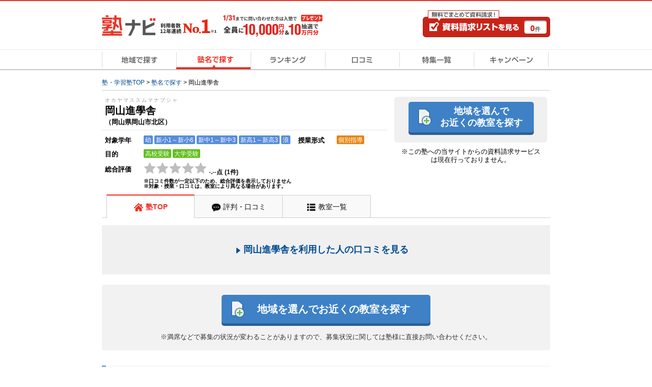

--- FILE ---
content_type: text/html; charset=UTF-8
request_url: https://www.jyukunavi.jp/brand/3991.html
body_size: 13173
content:
<!DOCTYPE html PUBLIC "-//W3C//DTD XHTML 1.0 Transitional//EN" "https://www.w3.org/TR/xhtml1/DTD/xhtml1-transitional.dtd">
<html xmlns="http://www.w3.org/1999/xhtml" xml:lang="ja" lang="ja">
<head>
<link rel="canonical" href="https://www.jyukunavi.jp/brand/3991.html" />
<meta http-equiv="Content-Type" content="text/html; charset=utf-8" />
<meta http-equiv="X-UA-Compatible" content="IE=edge">
<meta http-equiv="Content-Style-Type" content="text/css" />
<meta http-equiv="Content-Script-Type" content="text/javascript" />
<meta name="description" content="岡山進學舎の口コミ(評判)、料金(授業料・月謝)、キャンペーン情報などを掲載中！お近くの教室検索もできます。公式サイトでは手に入らない情報が満載！" />
<meta name="keywords" content="岡山進學舎、口コミ(評判)、合格実績、料金、授業料、費用、コース、キャンペーン情報" />
<meta name="classification" content="塾,学習塾,予備校" />

<meta name="robots" content="noarchive">

<!-- Global site tag (gtag.js) - Google Analytics -->
<script async src="https://www.googletagmanager.com/gtag/js?id=G-E2PVNCXS4Y"></script>
<script>
  window.dataLayer = window.dataLayer || [];
  function gtag(){dataLayer.push(arguments);}
  gtag('js', new Date());

  gtag('config', 'G-E2PVNCXS4Y');    gtag('config', 'AW-1005820507');
</script>

<script type="text/javascript">
window.onerror = null;
window.onerror = function(message, url, lineNum) {
  var cache = [];
  var errorMessageJson = JSON.stringify({
    'url' : url,
    'line' : lineNum,
    'message' : message,
    'userAgent' : window.navigator.userAgent,
    'locationHref' : window.location.href
  }, function(key, value) {
    if (typeof value === 'object' && value !== null) {
      if (cache.indexOf(value) !== -1) {
        try {
          return JSON.parse(JSON.stringfy(value));
        } catch (error) {
          return;
        }
      }
      cache.push(value);
    }
    return value;
  });
  cache = null;

  // GA4の文字数制限を考慮し、100文字送信
  gtag('event', 'exception', {
    'errorLineUrl': (lineNum + ',' + url).substr(0, 100),
    'errorMassage1': message.substr(0,100), //エラーメッセージの1-100文字
    'errorMassage2': message.substr(100,100) //エラーメッセージの101-200文字
  });
};
</script>

<script type="text/javascript" src="/js2/app/common/jquery.ga4_page_speed_measurement.min.js?1768441320" charset="UTF-8" async="async"  custom-element="0"></script>	<script type="text/javascript">
		var yObj = {};
									yObj['special_course'] = '';
							window.yjDataLayerJyukunavi = yObj;
	</script>
<!-- Google Tag Manager -->

<script>(function(w,d,s,l,i){w[l]=w[l]||[];w[l].push({'gtm.start':
new Date().getTime(),event:'gtm.js'});var f=d.getElementsByTagName(s)[0],
j=d.createElement(s),dl=l!='dataLayer'?'&l='+l:'';j.async=true;j.src=
'https://www.googletagmanager.com/gtm.js?id='+i+dl;f.parentNode.insertBefore(j,f);
})(window,document,'script','dataLayer','GTM-5Z8TTHHW');</script>

<!-- End Google Tag Manager --><!-- Start VWO Async Smartcode -->

<link rel="preconnect" href="https://dev.visualwebsiteoptimizer.com" />
<script type='text/javascript' id='vwoCode'>
window._vwo_code || (function() {
var account_id=500006,
version=2.1,
settings_tolerance=2000,
hide_element='body',
hide_element_style = 'opacity:0 !important;filter:alpha(opacity=0) !important;background:none !important;transition:none !important;',
/* DO NOT EDIT BELOW THIS LINE */
f=false,w=window,d=document,v=d.querySelector('#vwoCode'),cK='_vwo_'+account_id+'_settings',cc={};try{var c=JSON.parse(localStorage.getItem('_vwo_'+account_id+'_config'));cc=c&&typeof c==='object'?c:{}}catch(e){}var stT=cc.stT==='session'?w.sessionStorage:w.localStorage;code={nonce:v&&v.nonce,use_existing_jquery:function(){return typeof use_existing_jquery!=='undefined'?use_existing_jquery:undefined},library_tolerance:function(){return typeof library_tolerance!=='undefined'?library_tolerance:undefined},settings_tolerance:function(){return cc.sT||settings_tolerance},hide_element_style:function(){return'{'+(cc.hES||hide_element_style)+'}'},hide_element:function(){if(performance.getEntriesByName('first-contentful-paint')[0]){return''}return typeof cc.hE==='string'?cc.hE:hide_element},getVersion:function(){return version},finish:function(e){if(!f){f=true;var t=d.getElementById('_vis_opt_path_hides');if(t)t.parentNode.removeChild(t);if(e)(new Image).src='https://dev.visualwebsiteoptimizer.com/ee.gif?a='+account_id+e}},finished:function(){return f},addScript:function(e){var t=d.createElement('script');t.type='text/javascript';if(e.src){t.src=e.src}else{t.text=e.text}v&&t.setAttribute('nonce',v.nonce);d.getElementsByTagName('head')[0].appendChild(t)},load:function(e,t){var n=this.getSettings(),i=d.createElement('script'),r=this;t=t||{};if(n){i.textContent=n;d.getElementsByTagName('head')[0].appendChild(i);if(!w.VWO||VWO.caE){stT.removeItem(cK);r.load(e)}}else{var o=new XMLHttpRequest;o.open('GET',e,true);o.withCredentials=!t.dSC;o.responseType=t.responseType||'text';o.onload=function(){if(t.onloadCb){return t.onloadCb(o,e)}if(o.status===200||o.status===304){_vwo_code.addScript({text:o.responseText})}else{_vwo_code.finish('&e=loading_failure:'+e)}};o.onerror=function(){if(t.onerrorCb){return t.onerrorCb(e)}_vwo_code.finish('&e=loading_failure:'+e)};o.send()}},getSettings:function(){try{var e=stT.getItem(cK);if(!e){return}e=JSON.parse(e);if(Date.now()>e.e){stT.removeItem(cK);return}return e.s}catch(e){return}},init:function(){if(d.URL.indexOf('__vwo_disable__')>-1)return;var e=this.settings_tolerance();w._vwo_settings_timer=setTimeout(function(){_vwo_code.finish();stT.removeItem(cK)},e);var t;if(this.hide_element()!=='body'){t=d.createElement('style');var n=this.hide_element(),i=n?n+this.hide_element_style():'',r=d.getElementsByTagName('head')[0];t.setAttribute('id','_vis_opt_path_hides');v&&t.setAttribute('nonce',v.nonce);t.setAttribute('type','text/css');if(t.styleSheet)t.styleSheet.cssText=i;else t.appendChild(d.createTextNode(i));r.appendChild(t)}else{t=d.getElementsByTagName('head')[0];var i=d.createElement('div');i.style.cssText='z-index: 2147483647 !important;position: fixed !important;left: 0 !important;top: 0 !important;width: 100% !important;height: 100% !important;background: white !important;display: block !important;';i.setAttribute('id','_vis_opt_path_hides');i.classList.add('_vis_hide_layer');t.parentNode.insertBefore(i,t.nextSibling)}var o=window._vis_opt_url||d.URL,s='https://dev.visualwebsiteoptimizer.com/j.php?a='+account_id+'&u='+encodeURIComponent(o)+'&vn='+version;if(w.location.search.indexOf('_vwo_xhr')!==-1){this.addScript({src:s})}else{this.load(s+'&x=true')}}};w._vwo_code=code;code.init();})();
</script>

<!-- End VWO Async Smartcode -->
<title>【岡山進學舎】の口コミ・料金をチェック - 塾ナビ</title>
<link rel="alternate" media="only screen and (max-width: 640px)" href="https://www.jyukunavi.jp/iphone/brand/3991.html"/><link rel="shortcut icon" type="image/vnd.microsoft.icon" href="/favicon.ico" />
<link rel="icon" href="/favicon.ico" type="image/vnd.microsoft.icon" />

<link rel="stylesheet" type="text/css" href="/css2/common.css?1768441315"/>
<link rel="stylesheet" type="text/css" href="/css2/com_detail.css?1768441315"/><link rel="stylesheet" type="text/css" href="/css2/brand_detail.css?1768441315"/><link rel="stylesheet" type="text/css" href="/css2/lightbox.min.css?1768441315"/><style type="text/css">@charset "utf-8";

/* --------------------------------
	キャンペーンモーダル
-------------------------------- */

/* モーダル外側の黒い背景 */
.campaignModal-bg {
    display: none;
    position: fixed;
    z-index: 1800000000;
    height: 100%;
    width: 100%;
    left: 0;
    top: 0;
    background: #000;
    opacity: 0.8;
}
.campaignModal-inner {
	display: none;
    position: fixed;
    z-index: 1800000001;
	left: 50%;
	top: 50%;
	transform: translate(-50%,-50%);
}

/* モーダルコンテンツ */
.campaignModal-cont {
	position: relative;
	padding: 10px;
	border-radius: 8px;
	background-color: #fff;
}
.campaignModal-cont-btClose {
	position: absolute;
	top: -12px;
	right: -12px;
	z-index: 1800000002;
}
.campaignModal-cont-inner {
	width: 768px;
	overflow: auto;
    height: 70vh;
}
/* KV */
.campaignModal-cont-kvTop {
	margin-bottom: 10px;
}
.campaignModal-cont-kvTop-img {
	margin-bottom: 5px;
}
.campaignModal-cont-kvTop-link {
	padding: 0 10px;
	color: #666;
	font-size: 10px;
}

/* 見出し */
.campaignModal-cont-flow-headline {
	padding: 0 0 5px 3px;
	margin-bottom: 15px;
	border-bottom: 2px solid #ddd;
	font-size: 16px;
	font-weight: bold;
}
 
/* キャンペーンご応募の流れ */
.campaignModal-cont-flow {
	margin: 0 10px 10px;
}
.campaignModal-cont-flow-inner {
	margin: 0 auto;
	width: 660px;
}
.campaignModal-cont-flow-title{
	font-size: 14px;
	font-weight: bold;
	margin-bottom: 10px;
}
.campaignModal-cont-flow-img {
	text-align: center;
	margin-bottom: 20px;
}
.campaignModal-cont-flow-notice-txt {
	margin-bottom: 5px;
	font-size: 13px;
	line-height: 1.4;
}
.campaignModal-cont-flow-notice-txt span {
	color: #f1231c;
	font-weight: bold;
}
.campaignModal-cont-flow-notice-subtxt {
	color: #666;
	font-size: 10px;
}

/* キャンペーン応募ボタン */
.campaignModal-cont-bt {
	text-align: center;
}
.campaignModal-cont-bt a:hover {
	opacity: 0.8;
}</style>
<script type="text/javascript" src="/js2/lib/jquery-1.10.2.min.js?1768441320" charset="UTF-8"   custom-element="0"></script>
<script type="text/javascript" src="/js2/lib/jquery.cookie.js?1768441320" charset="UTF-8"   custom-element="0"></script>
<script type="text/javascript" src="/js2/lib/jquery.bxslider.min.js?1768441320" charset="UTF-8"   custom-element="0"></script>
<script type="text/javascript" src="/js2/lib/native.rollover.js?1768441320" charset="UTF-8" async="async"  custom-element="0"></script>
<script type="text/javascript" src="/js2/app/common/jquery.smooth_scroll.min.js?1768441320" charset="UTF-8" async="async"  custom-element="0"></script>
<script type="text/javascript" src="/js2/lib/jquery.swfobject.1-1-1.min.js?1768441320" charset="UTF-8" async="async"  custom-element="0"></script>
<script type="text/javascript" src="/js2/app/common/jquery.modal_window.min.js?1768441320" charset="UTF-8" async="async"  custom-element="0"></script>
<script type="text/javascript" src="/js2/app/common/jquery.bxslider_setting.min.js?1768441320" charset="UTF-8"   custom-element="0"></script>
<script type="text/javascript" src="/js2/app/common/jquery.change_swf.min.js?1768441320" charset="UTF-8" async="async"  custom-element="0"></script>
<script type="text/javascript" src="/js2/app/common/jquery.event_tracking_manager.min.js?1768441320" charset="UTF-8"   custom-element="0"></script>
<script type="text/javascript" src="/js2/app/common/jquery.ecommerce.min.js?1768441320" charset="UTF-8" async="async"  custom-element="0"></script>
<script type="text/javascript" src="/js2/app/common/jquery.cart_manager.min.js?1768441320" charset="UTF-8" async="async"  custom-element="0"></script>
<script type="text/javascript" src="/js2/app/common/jquery.top_scroll_display.min.js?1768441320" charset="UTF-8" async="async"  custom-element="0"></script>
<script type="text/javascript" src="/js2/app/common/jquery.cookie_alert.min.js?1768441320" charset="UTF-8" async="async"  custom-element="0"></script>

<script type="text/javascript" src="/js2/app/brand/jquery.detail_scroll_header.min.js?1768441320" charset="UTF-8" async="async"  custom-element="0"></script><input type="hidden" class="wt_recommend-cv" name="cart_kousha" value=""/>
<input type="hidden" class="wt_recommend-cv" name="cart_tutor" value=""/>
<input type="hidden" class="wt_recommend-cv" name="history_kousha" value=""/>
<input type="hidden" class="wt_recommend-cv" name="cv_kousha" value=""/>
<input type="hidden" class="wt_recommend-cv" name="inquiry_grade" value=""/>
<input type="hidden" class="wt_recommend-cv" name="inquiry_s_place_cd" value=""/>
<input type="hidden" class="wt_recommend-cv" name="search_grade" value=""/>
<input type="hidden" class="wt_recommend-cv" name="search_grade_categoty" value=""/>
<input type="hidden" class="wt_recommend-cv" name="search_station" value=""/>
<input type="hidden" class="wt_recommend-cv" name="search_postal" value=""/>
<input type="hidden" class="wt_recommend-cv" name="latest_cart_or_history_kousha" value=""/>
<input type="hidden" class="wt_recommend-cv" name="match_reco_jyuken" value=""/>
<input type="hidden" class="wt_recommend-sc" name="search_grade_sort" value="kousha__request_num"/>

<!-- Criteo Loader File -->
<script type="text/javascript" src="//dynamic.criteo.com/js/ld/ld.js?a=9410" async="true"></script>
<!-- END Criteo Loader File --><!-- Event snippet for dynamic remarketing page -->
<script type="text/javascript">
var id='1005820507';
var pid=[];
var plocid=['3991'];
var totalValue='';
var specialCourse='';
if ('0' == true){
  specialCourse='kodomo_eigo'
}


  gtag('event', 'page_view', {'send_to': 'AW-'+id,
    'edu_pid': pid,
    'edu_plocid': plocid,
    'edu_pagetype': 'brand',
    'edu_totalvalue': totalValue,
    'special_course': specialCourse
  });

</script>

<script type="text/javascript" src="/js2/lib/jquery.syg_imageradio.1.1.js?1768441320" charset="UTF-8"   custom-element="0"></script><script type="text/javascript" src="/js2/app/common/jquery.check_image.min.js?1768441320" charset="UTF-8"   custom-element="0"></script><script type="text/javascript" src="/js2/app/common/jquery.accordion.min.js?1768441320" charset="UTF-8"   custom-element="0"></script><script type="text/javascript" src="/js2/app/brand/jquery.common.js?1768441320" charset="UTF-8"   custom-element="0"></script><script type="text/javascript" src="/js2/app/brand/jquery.n0-aco-close.js?1768441320" charset="UTF-8"   custom-element="0"></script><script type="text/javascript" src="/js2/app/campaign/jquery.campaign_modal.min.js?1768441320" charset="UTF-8"   custom-element="0"></script><script type="text/javascript" src="/js2/app/common/jquery.official_annotation.min.js?1768441320" charset="UTF-8"  defer="defer" custom-element="0"></script>
<!-- page_map -->

</head>
<body>
	<!-- Google Tag Manager (noscript) -->
<noscript><iframe src="https://www.googletagmanager.com/ns.html?id=GTM-5Z8TTHHW"
height="0" width="0" style="display:none;visibility:hidden"></iframe></noscript>
<!-- End Google Tag Manager (noscript) -->

	<!-- container -->
	<div class="container">

	 
 <!-- head-scr -->
	<div class="followedHeader js-scroll-header" style="display: none;">
		<div class="followedHeader-inner">
							<div class="navigationTab">
				<a href="javascript:void(0)" class="navigationTab-item navigationTab-item__top current">塾TOP</a>
		
			
				<a class="js-event-tracking navigationTab-item navigationTab-item__review" track_cd="followed_header_menu_hyouban" href="/hyouban/blist/3991.html">評判・口コミ</a>
		
				
							<a class="js-event-tracking navigationTab-item navigationTab-item__list" track_cd="followed_header_menu_list" href="/brand/3991/list/">教室一覧</a>
				</div>
					</div>
	</div>
<!-- /head-scr -->
 
 

	<div class="mod-headBasic" id="pagetop">
		<div class="mod-headBasic-top mod-headBasic-top__noH1">
			<div class="mod-headBasic-top-left">
				<a class="js-event-tracking mod-headBasic-top-left-logo" track_cd="header_logo" href="/">
					<div class="mod-headBasic-top-left-logo-img">
						<p><img src="/img2/common/logo/logo.png?1768441316" alt="塾ナビ" width="105" height="40"/></p>
					</div>
					<div class="mod-headBasic-top-left-logo-no1">
						<img src="/img2/common/head_no1_onlyusers.png?1768441316" alt="利用者数12年連続No.1" width="110" height="28"/>
					</div>
				</a>
				
					<script type="application/ld+json">
						{
							"@context": "http://schema.org/",
							"@type": "Organization",
							"url": "https://www.jyukunavi.jp",
							"logo": "https://www.jyukunavi.jp/img2/common/logo/logo.png"
						}
					</script>
				
				<div class="mod-headBasic-top-left-campaign">
					<a href="javascript:void(0);" class="js-campaign-modal-button js-event-tracking" track_cd="campaign_banner" track_label="headerbanner">
						<img src="/img2/campaign_update/header_bn_campaign_10000_0131.png?1768441315" alt="キャンペーン" width="207" height="56"/>
					</a>
				</div>
			</div>
			<div class="mod-headBasic-top-right mod-headBasic-top-right__noH1">
				<a class="mod-headBasic-top-right-cvBtn js-event-tracking" href="/cart/cart.php" track_cd="header_cart" rel="nofollow">
					<span class="mod-headBasic-top-right-cvBtn-count"><span class="js-cart-manager-count">0</span>件</span>
				</a>
			</div>
		</div>
		<div class="mod-head-gmenu">
			<ul>
				<li id="g-home"><a class="js-event-tracking" track_cd="globalmenu" track_label="top" href="/"><span>地域で探す</span></a></li>
				<li id="g-brand-on"><a class="js-event-tracking" track_cd="globalmenu" track_label="brand" href="/brand/"><span>塾名で探す</span></a></li>
				<li id="g-ranking"><a class="js-event-tracking" track_cd="globalmenu" track_label="ranking" href="/rank/"><span>ランキング</span></a></li>
				<li id="g-review"><a class="js-event-tracking" track_cd="globalmenu" track_label="review" href="/hyouban/"><span>口コミ</span></a></li>
				<li id="g-special"><a class="js-event-tracking" track_cd="globalmenu" track_label="special" href="/special/"><span>特集一覧</span></a></li>
				<li id="g-campaign"><a class="js-event-tracking" track_cd="globalmenu" track_label="campaign" href="/campaign/"><span>キャンペーン</span></a></li>
			</ul>
		</div>
		<div class="mod-head-txt">
															<!-- pankuzu -->
<div class="mod-pankuzu">
			
			
			
		<ul><li class="first"><a href="https://www.jyukunavi.jp/" title="塾・学習塾TOP"><span>塾・学習塾TOP</span></a>&nbsp;>&nbsp;</li><li><a href="/brand/" title="塾名で探す"><span>塾名で探す</span></a>&nbsp;>&nbsp;</li><li class="last"><span>岡山進學舎</span></li></ul>
	<script type="application/ld+json">{"@context":"http://schema.org","@type":"BreadcrumbList","itemListElement":[{"@type":"ListItem","position":1,"item":{"@id":"https://www.jyukunavi.jp/","name":"塾・学習塾TOP"}},{"@type":"ListItem","position":2,"item":{"@id":"/brand/","name":"塾名で探す"}},{"@type":"ListItem","position":3,"item":{"@id":"/brand/3991.html","name":"岡山進學舎"}}]}</script>
</div>
<!-- pankuzu -->

									</div>
	</div>

 <!-- alart-box-cookie -->
<div class="js-cookie-alert-header"> </div>
<!-- /alart-box-cookie -->
 
	
		<!-- contents -->
		<div class="contents col-1">
		












	

<!-- main -->
<div class="main">
	<div class="main-inner-middle" id="sp-anchor-link" name="sp-anchor-link">
		<div class="main-bd-info">
			<div>
					
	
<div class="main-inner-l">
	<!-- ランキングアイコン -->
		<!--/ランキングアイコン -->

	<!-- ブランド、教室名 -->
	<div class="bd-title-groupe">
				<div class="bd-title-groupe-name ">
			<span class="ruby">オカヤマススムマナブシャ　</span>

										<h1 class="bd-title-groupe-name-text">
					    岡山進學舎　

				</h1>
						
										<p class="bd-title-groupe-name-area">（岡山県岡山市北区）</p>
					</div>
			</div>
	<!-- /ブランド、教室名 -->

	<div class="bd-informations">
		<div class="bd-informations-in">
			<dl class="bd-informations-grade">
				<dt class="bd-information-tit"><span>対象学年</span></dt>
				<dd class="li-spec">
					<ul class="mod-spec">
																					<li class="mod-spec-icon mod-spec-icon__grade">幼</li>
															<li class="mod-spec-icon mod-spec-icon__grade">新小1～新小6</li>
															<li class="mod-spec-icon mod-spec-icon__grade">新中1～新中3</li>
															<li class="mod-spec-icon mod-spec-icon__grade">新高1～新高3</li>
															<li class="mod-spec-icon mod-spec-icon__grade">浪</li>
																		</ul>
									</dd>
			</dl>
						<dl class="bd-informations-spec">
				<dt class="bd-information-tit"><span>授業形式</span></dt>
				<dd class="li-spec">
					<ul class="mod-spec">
																					<li class="mod-spec-icon mod-spec-icon__classType">個別指導</li>
																		</ul>
				</dd>
							</dl>
					</div>
		<dl>
			<dt class="bd-information-tit"><span>目的</span></dt>
			<dd class="li-spec">
				<ul class="mod-spec">
																		<li class="mod-spec-icon mod-spec-icon__specialClass">高校受験</li>
													<li class="mod-spec-icon mod-spec-icon__specialClass">大学受験</li>
															</ul>
			</dd>
		</dl>
										
						<dl>
			<dt class="bd-information-tit"><span>総合評価</span></dt>
			<dd class="bd-information-txt">
				<div class="mod-star mod-star__24"><span class="mod-star-img mod-star-img__off" title="0"></span><span class="mod-star-img mod-star-img__off" title="0"></span><span class="mod-star-img mod-star-img__off" title="0"></span><span class="mod-star-img mod-star-img__off" title="0"></span><span class="mod-star-img mod-star-img__off" title="0"></span></div>
								<span class="bd-information-detailscore review-list-open js-review-detail-toggle js-event-tracking" >
				-.--点</span>
												<span class="bd-information-detailscore review-list-close js-review-detail-toggle" style="display:none;">
				-.--点</span>
													<span class="bd-information-reviews">(<span>1</span>件)</span>
							</dd>
		</dl>
	</div>
			<p class="bd-info-attention-text">※口コミ件数が一定以下のため、総合評価を表示しておりません</p>
				<p class="bd-info-attention-text">※対象・授業・口コミは、教室により異なる場合があります。</p>
	
		</div>
				<!-- CVボタン -->
									<div class="main-inner-r">
						<!-- CVボタン -->
<div class="main-inner-cv main-inner-cv__brand">
			<div class="cvBtnBox">
			<a class="js-event-tracking cvBtnBlue" track_cd="cvbutton_click" track_label="koushalist_001" href="/brand/3991/list/#main-inner-top-name">地域を選んで<br>お近くの教室を探す</a>
		</div>
			</div>
	<p class="main-inner-r-annotation">
		※この塾への当サイトからの資料請求サービスは現在行っておりません。
	</p>
<!-- /CVボタン -->
					</div>
								<!-- /CVボタン -->
			</div>
		</div>
		
								<div class="bd-tab-waku">

			<div class="navigationTab">
				<a href="javascript:void(0)" class="navigationTab-item navigationTab-item__top current">塾TOP</a>
		
			
				<a class="js-event-tracking navigationTab-item navigationTab-item__review" track_cd="menu_hyouban" href="/hyouban/blist/3991.html">評判・口コミ</a>
		
				
							<a class="js-event-tracking navigationTab-item navigationTab-item__list" track_cd="menu_list" href="/brand/3991/list/">教室一覧</a>
				</div>

			<!--塾TOP-->
			<div class="bd-tab-cont">

														<!--画像が1枚でもあるなら-->
										<!--/画像が1枚でもあるなら-->
											<div class="top-reviewLink">
							<a href="/hyouban/blist/3991.html"><span>岡山進學舎を利用した人の口コミを見る</span></a>
						</div>
																							<!-- /塾PR -->

				<!-- 季節講習情報（TOP） -->
								<!-- /季節講習情報（TOP） -->

				<!-- キャンペーン（TOP） -->
								<!-- /キャンペーン（TOP） -->

				<!-- 塾情報 -->
								<!-- /塾情報 -->

				<!-- 教室を選ぶ -->
															<div class="bd-noprice bd-noprice__brand">
							<div class="detail-noprice-inner">
								<div class="detail-noprice-R">
									<div class="detail-sch-select-bt">
										<!-- 無料ブランド -->
										<div class="cvBtnBox">
											<a class="js-event-tracking cvBtnBlue" track_cd="cvbutton_click" track_label="koushalist_002" href="/brand/3991/list/#main-inner-top-name">地域を選んでお近くの教室を探す</a>
										</div>
										<!-- /無料ブランド -->
										<p class="mod-bt-n0__caution">※満席などで募集の状況が変わることがありますので、募集状況に関しては塾様に直接お問い合わせください。</p>
									</div>
								</div>
							</div>
						</div>
													<!-- /教室を選ぶ -->

				<!-- 評判・口コミ -->
									<div class="top-review">
						<h2 class="heading">岡山進學舎の評判・口コミ</h2>
						<div class="top-rev">
							<p class="hyoubanPolicy-link"><a href="/hyouban/policy/">塾ナビの口コミについて</a></p>
									
		
        <div class="mod-reviewListBasic">
        <!-- レビュータイトル -->
    <div class="mod-reviewListBasic-title">
                            <h3 class="mod-reviewListBasic-title-text">
                    <a href="/detail/13495.html">岡山進學舎弓之町教室</a>
の評判・口コミ
            </h3>
            </div>
    <!-- /レビュータイトル -->
    <div class="mod-reviewListBasic-inner">
                            <div class="mod-reviewListBasic-old">
                <p class="mod-reviewListBasic-old-txt">この口コミは投稿から5年以上経過している情報のため、現在の塾の状況とは異なる可能性が有ります。</p>
            </div>
                <div class="mod-reviewListBasic-info">
            <div class="mod-reviewListBasic-info-contributorInfo">
                <div class="mod-reviewListBasic-info-contributorInfo-icon">
                                                                <img src="/img2/common/review_parent_ic.png" width="38" height="54" alt="保護者アイコン">
                                    </div>
                <div class="mod-reviewListBasic-info-contributorInfo-detail">
                                                                    <p class="mod-reviewListBasic-info-contributorInfo-detail-text">投稿者：<span class="mod-reviewListBasic-info-contributorInfo-detail-text-indention">保護者</span></p>
                                        <p class="mod-reviewListBasic-info-contributorInfo-detail-text">投稿時期：<span class="mod-reviewListBasic-info-contributorInfo-detail-text-indention">2019年</span></p>
                </div>
            </div>
            <div class="mod-reviewListBasic-evaluation">
                <div class="mod-reviewListBasic-evaluation-inner">
                    <!-- 総合評価 -->
                    <dl class="mod-reviewListBasic-evaluation-score">
                        <dt class="mod-reviewListBasic-evaluation-score-ph-star">
                            <div class="mod-star mod-star__24"><span class="mod-star-img mod-star-img__on" title="1"></span><span class="mod-star-img mod-star-img__on" title="1"></span><span class="mod-star-img mod-star-img__on" title="1"></span><span class="mod-star-img mod-star-img__off" title="0"></span><span class="mod-star-img mod-star-img__off" title="0"></span></div>
                        </dt>
                        <dd class="mod-reviewListBasic-evaluation-score-tx-point">2.75点</dd>
                    </dl>
                    <!-- /総合評価 -->
                    <!-- ラベル -->
                    <p class="mod-reviewListBasic-evaluation-label">
                                                                                <span>小学生～中学生</span>
                                                                                                        <span>大学受験対策</span>
                                            </p>
                    <!-- /ラベル -->
                </div>
                <!-- 口コミ評価点-->
                <div class="mod-reviewListBasic-evaluation-point">
                                            料金:<span>3.0</span>｜                                            講師:<span>2.0</span>｜                                            カリキュラム・教材:<span>3.0</span>｜                                            塾の周りの環境:<span>3.0</span>｜                                            塾内の環境:<span>3.0</span>                                    </div>
                <!-- /口コミ評価点-->
            </div>
        </div>
        <!-- レビュー内容 -->
        <div class="mod-reviewListBasic-detail">
            <div class="mod-reviewListBasic-detail-leftArea">
                                    <div class="mod-reviewListBasic-detail-leftArea-info">
                        <p class="mod-reviewListBasic-detail-leftArea-info-title">
                            生徒情報
                        </p>
                                                    <dl class="mod-reviewListBasic-detail-leftArea-info-item">
                                <dt>通塾時の学年</dt>
                                <dd>小学生～中学生</dd>
                            </dl>
                        
                                                                                                    <dl class="mod-reviewListBasic-detail-leftArea-info-item">
                                <dt>通っていた学校</dt>
                                                                                                    <dd>学校種別：国立高校（難関校）</dd>
                                                                                                                            </dl>
                        
                                                                                                    <dl class="mod-reviewListBasic-detail-leftArea-info-item">
                                <dt>進学できた学校</dt>
                                                                                                    <dd>学校種別：公立中学校</dd>
                                                                                                                            </dl>
                                                                                            </div>

                                            <div class="mod-reviewListBasic-detail-leftArea-info">
                            <p class="mod-reviewListBasic-detail-leftArea-info-title">
                                目的
                            </p>

                            <p class="mod-reviewListBasic-detail-leftArea-info-item-goal">
                                大学受験
                            </p>
                        </div>
                    
                                            <div class="mod-reviewListBasic-detail-leftArea-info">
                            <p class="mod-reviewListBasic-detail-leftArea-info-title">
                                目的の達成度
                            </p>

                            <p class="mod-reviewListBasic-detail-leftArea-info-item-goal">
                                やや達成できた
                            </p>
                        </div>
                    
                                                                    <div class="mod-reviewListBasic-detail-leftArea-info">

                            <div class="mod-reviewListBasic-detail-leftArea-info-record">
                                <p class="mod-reviewListBasic-detail-leftArea-info-title">
                                    成績/偏差値変化
                                </p>

                                <p>
                                    <img src="/img2/common/review/3_3.gif?1768441316" alt=""/>
                                </p>
                                <p><span class="mod-reviewListBasic-detail-leftArea-info-record-start">入塾時</span><span class="mod-reviewListBasic-detail-leftArea-info-record-end">入塾後</span></p>
                            </div>
                        </div>
                                    
                                                    <div class="mod-reviewListBasic-detail-leftArea-info">
    <p class="mod-reviewListBasic-detail-leftArea-info-title">塾の雰囲気</p>
    <div class="mod-reviewGraph">
        <div class="mod-reviewGraph-inner">
            <hr class="mod-reviewGraph-centerLine">
            <hr class="mod-reviewGraph-line01">
            <hr class="mod-reviewGraph-line02">
            <hr class="mod-reviewGraph-line03">
                            <span class="mod-reviewGraph-point" style="left:50%;"></span>
                        <span class="mod-reviewGraph-txt01">自由</span>
            <span class="mod-reviewGraph-txt02">平均</span>
            <span class="mod-reviewGraph-txt03">厳しい</span>
        </div>
    </div>
</div>

                            </div>
            <div class="mod-reviewListBasic-detail-rightArea">
                <!-- レビュー文章 -->
                                    <p class="mod-reviewListBasic-detail-rightArea-article">
                                                <span class="mod-reviewListBasic-detail-rightArea-article-title">料金</span>                        他の塾と比べても適正な価格で可もなく不可もない感じであった。
                    </p>
                                    <p class="mod-reviewListBasic-detail-rightArea-article">
                                                <span class="mod-reviewListBasic-detail-rightArea-article-title">講師</span>                        毎日自主的に勉強できるようになって楽しそうに通っていたので安心していた
                    </p>
                                    <p class="mod-reviewListBasic-detail-rightArea-article">
                                                <span class="mod-reviewListBasic-detail-rightArea-article-title">カリキュラム</span>                        先生がよく見てくれていたので親は特になにもしなくてもよかった
                    </p>
                                    <p class="mod-reviewListBasic-detail-rightArea-article">
                                                <span class="mod-reviewListBasic-detail-rightArea-article-title">塾の周りの環境</span>                        交通の便もよく、周りも夜でも明るかったので安心していました。
                    </p>
                                    <p class="mod-reviewListBasic-detail-rightArea-article">
                                                <span class="mod-reviewListBasic-detail-rightArea-article-title">塾内の環境</span>                        周りの皆さんが集中して取り組んでいる雰囲気だったので、本人もやる気が出ていた。
                    </p>
                                    <p class="mod-reviewListBasic-detail-rightArea-article">
                                                <span class="mod-reviewListBasic-detail-rightArea-article-title">良いところや要望</span>                        施設をもう少し大きくしてもらえると余裕をもって学習ができると思います。
                    </p>
                                    <p class="mod-reviewListBasic-detail-rightArea-article">
                                                <span class="mod-reviewListBasic-detail-rightArea-article-title">その他気づいたこと、感じたこと</span>                        小さい頃から通っていると学習する習慣がみについてよかったと思う。
                    </p>
                                <!-- /レビュー文章 -->
            </div>

        </div>
        <!-- /レビュー内容 -->
    </div>
    <div class="mod-reviewListBasic-footer">
        <p class="mod-reviewListBasic-footer-reviewId">口コミ投稿者ID:2196753</p>        <div class="mod-reviewListBasic-footer-link">
                        <span class="mod-reviewListBasic-footer-link-reportLink"><a href="https://itokurohelp.zendesk.com/hc/ja/requests/new?ticket_form_id=13195089597337&amp;tf_16859955970201=2196753&amp;tf_13526360067609=%E5%B2%A1%E5%B1%B1%E9%80%B2%E5%AD%B8%E8%88%8E&amp;tf_13526407757721=%E5%BC%93%E4%B9%8B%E7%94%BA%E6%95%99%E5%AE%A4&amp;tf_13526636948121=%E3%80%90%E6%96%99%E9%87%91%E3%80%91%0A%E4%BB%96%E3%81%AE%E5%A1%BE%E3%81%A8%E6%AF%94%E3%81%B9%E3%81%A6%E3%82%82%E9%81%A9%E6%AD%A3%E3%81%AA%E4%BE%A1%E6%A0%BC%E3%81%A7%E5%8F%AF%E3%82%82%E3%81%AA%E3%81%8F%E4%B8%8D%E5%8F%AF%E3%82%82%E3%81%AA%E3%81%84%E6%84%9F%E3%81%98%E3%81%A7%E3%81%82%E3%81%A3%E3%81%9F%E3%80%82%0A%0A%E3%80%90%E8%AC%9B%E5%B8%AB%E3%80%91%0A%E6%AF%8E%E6%97%A5%E8%87%AA%E4%B8%BB%E7%9A%84%E3%81%AB%E5%8B%89%E5%BC%B7%E3%81%A7%E3%81%8D%E3%82%8B%E3%82%88%E3%81%86%E3%81%AB%E3%81%AA%E3%81%A3%E3%81%A6%E6%A5%BD%E3%81%97%E3%81%9D%E3%81%86%E3%81%AB%E9%80%9A%E3%81%A3%E3%81%A6%E3%81%84%E3%81%9F%E3%81%AE%E3%81%A7%E5%AE%89%E5%BF%83%E3%81%97%E3%81%A6%E3%81%84%E3%81%9F%0A%0A%E3%80%90%E3%82%AB%E3%83%AA%E3%82%AD%E3%83%A5%E3%83%A9%E3%83%A0%E3%80%91%0A%E5%85%88%E7%94%9F%E3%81%8C%E3%82%88%E3%81%8F%E8%A6%8B%E3%81%A6%E3%81%8F%E3%82%8C%E3%81%A6%E3%81%84%E3%81%9F" target="_blank" rel="nofollow">不適切な口コミを報告する</a></span>
        </div>
    </div>
</div>

	
		
														<p class="hyoubanPolicy-link hyoubanPolicy-link__btm"><a href="/hyouban/policy/">塾ナビの口コミについて</a></p>
						</div>
					</div>
								<!-- /評判・口コミ -->

				<!-- よくある質問 -->
								<!-- /よくある質問 -->

				<!-- 紹介動画 -->
								<!--/紹介動画-->

				<!--取材レポート-->
								<!--/取材レポート-->
			</div>
			<!--/塾TOP-->
		</div>

		<!-- 塾ナビから見たポイント -->
				<!-- /塾ナビから見たポイント -->

		<!-- 詳細情報 -->
					<div class="detail-info-waku" id="go-d-cont003">
				<h2 class="heading">岡山進學舎の詳細情報</h2>
				<div class="detail-info-in">
					<table class="detail-info">
						<tr>
							<th><h3>塾、予備校名</h3></th>
							<td class="school-name">岡山進學舎</td>
						</tr>
						<tr>
							<th><h3>対象</h3></th>
							<td>
								<ul class="mod-spec">
																		<li class="mod-spec-icon mod-spec-icon__grade">幼児</li>
																		<li class="mod-spec-icon mod-spec-icon__grade">新小1</li>
																		<li class="mod-spec-icon mod-spec-icon__grade">新小2</li>
																		<li class="mod-spec-icon mod-spec-icon__grade">新小3</li>
																		<li class="mod-spec-icon mod-spec-icon__grade">新小4</li>
																		<li class="mod-spec-icon mod-spec-icon__grade">新小5</li>
																		<li class="mod-spec-icon mod-spec-icon__grade">新小6</li>
																		<li class="mod-spec-icon mod-spec-icon__grade">新中1</li>
																		<li class="mod-spec-icon mod-spec-icon__grade">新中2</li>
																		<li class="mod-spec-icon mod-spec-icon__grade">新中3</li>
																		<li class="mod-spec-icon mod-spec-icon__grade">新高1</li>
																		<li class="mod-spec-icon mod-spec-icon__grade">新高2</li>
																		<li class="mod-spec-icon mod-spec-icon__grade">新高3</li>
																		<li class="mod-spec-icon mod-spec-icon__grade">浪人生</li>
																	</ul>
															</td>
						</tr>
						<tr>
							<th><h3>授業形式</h3></th>
							<td>
								<ul class="mod-spec">
																			<li class="mod-spec-icon mod-spec__disable">集団指導</li>
																			<li class="mod-spec-icon mod-spec-icon__classType">個別指導</li>
																			<li class="mod-spec-icon mod-spec__disable">家庭教師</li>
																			<li class="mod-spec-icon mod-spec__disable">通信教育・ネット学習</li>
																	</ul>
							</td>
						</tr>
						<tr>
							<th><h3>目的</h3></th>
							<td>
								<ul class="mod-spec">
																			<li class="mod-spec-icon mod-spec__disable">中学受験</li>
																			<li class="mod-spec-icon mod-spec-icon__specialClass">高校受験</li>
																			<li class="mod-spec-icon mod-spec-icon__specialClass">大学受験</li>
																			<li class="mod-spec-icon mod-spec__disable">公立中高一貫校</li>
																			<li class="mod-spec-icon mod-spec__disable">医学部受験</li>
																			<li class="mod-spec-icon mod-spec__disable">総合型選抜・学校推薦対策</li>
																			<li class="mod-spec-icon mod-spec__disable">子供英語</li>
																			<li class="mod-spec-icon mod-spec__disable">映像授業</li>
																			<li class="mod-spec-icon mod-spec__disable">自立型学習</li>
																			<li class="mod-spec-icon mod-spec__disable">理科実験</li>
																			<li class="mod-spec-icon mod-spec__disable">プログラミング・ロボット</li>
																	</ul>
							</td>
						</tr>
											</table>
				</div>
			</div>
				<!-- /詳細情報 -->

		<!-- 教室を選ぶ -->
									<div class="bd-noprice bd-noprice__brand">
					<div class="detail-noprice-inner">
						<div class="detail-noprice-R">
							<div class="detail-sch-select-bt">
								<!-- 無料ブランド -->
								<div class="cvBtnBox">
									<a class="js-event-tracking cvBtnBlue" track_cd="cvbutton_click" track_label="koushalist_003" href="/brand/3991/list/#main-inner-top-name">地域を選んでお近くの教室を探す</a>
								</div>
								<!-- /無料ブランド -->
								<p class="mod-bt-n0__caution">※満席などで募集の状況が変わることがありますので、募集状況に関しては塾様に直接お問い合わせください。</p>
							</div>
						</div>
					</div>
				</div>
							<!-- /教室を選ぶ -->

		<!-- その他のサービス -->
				<!-- /その他のサービス -->

					<div class="noInqCaution"><span>※この塾への当サイトからの資料請求サービスは現在行っておりません。</span></div>
			<div class="detail-info-navicomment">
				<div class="detail-info-navicomment-inner">
					<div class="bdetail-userInfo">
						<dl>
							<dt>ユーザーのみなさまへ</dt>
							<dd>
								このページは塾が管理しているページではございません。情報の誤りを発見された場合、下記のボタンからご連絡ください。<br>※調査を行った時点の内容に基づき塾ナビ運営者が作成しています。そのため、現在の情報と異なる可能性があります。
								<div class="linkButton" style="margin:15px 0 ;"><a href="/support/freepublish/input/">掲載情報の修正と削除について</a></div>
							</dd>
						</dl>
					</div>
				</div>
			</div>
			<!-- 無料塾用バナー -->
			<div class="bnr-ranking-bottom">
				<a href="/kobeturank/" class="js-event-tracking" track_cd="ranking_banner_under" track_label="allgrade_kobeturank" target="_self"><span class="bnr-rankingYear">2026年版</span><img src="/img2/common/bn/rank_bn_b_003.gif?1768441316" alt="2026年版 個別指導塾ランキング"/></a>
			</div>
			<!-- /無料塾用バナー -->
			</div>
</div>
<!--/#main-->

 


<div class="js-campaign-modal-window campaignModal">
	<div class="js-campaign-modal-window-box campaignModal-bg"></div>
	<div class="js-campaign-modal-window-box-inner campaignModal-inner">
		<div class="campaignModal-cont">
			<div class="campaignModal-cont-btClose">
				<a href="javascript:void(0);" class="js-campaign-modal-window-close"><img src="/img2/common/modal/modal_bt_close.png?1768441316" width="30" height="30" alt=""/></a>
			</div>
			<div class="campaignModal-cont-inner">
				<div class="campaignModal-cont-kvTop">
					<p class="campaignModal-cont-kvTop-img"><img src="/img2/campaign_update/kv_img_campaign_modal_all_10000_0131_amb.png?1768441315" alt="Amazonギフト券プレゼントキャンペーン" width="750" height="369"/></p>
					<div class="campaignModal-cont-kvTop-link">
						※一定の条件を満たす必要がございます。詳細はキャンペーンページ「<a href="/campaign/#notes" class="js-event-tracking" track_cd="campaign_modal" track_label="textlink" target="_blank">注意事項</a>」をお読みください。
					</div>
				</div>
				<div class="campaignModal-cont-flow">
					<h4 class="campaignModal-cont-flow-headline">キャンペーンご応募の流れ</h4>
					<div class="campaignModal-cont-flow-inner">
						<p class="campaignModal-cont-flow-title">■通常の塾の場合（通信教育以外）</p>
						<p class="campaignModal-cont-flow-img">
							<img src="/img2/promotion/modal_campaign_flow.png?1768441316" alt="①塾ナビから資料請求or電話お問い合わせor体験授業申し込み②入塾する③塾ナビからご応募！！" width="660" height="93"/>
						</p>
						<p class="campaignModal-cont-flow-title">■通信教育ブランドの場合</p>
						<p class="campaignModal-cont-flow-img">
							<img src="/img2/promotion/modal_campaign_flow_tsushin.png?1768441316" alt="①塾ナビから資料請求or電話お問い合わせor体験授業申し込み②各通信教育ブランドの公式HPにて入塾する③塾ナビからご応募！！" width="660" height="93"/>
						</p>
						<div class="campaignModal-cont-flow-notice">
							<p class="campaignModal-cont-flow-notice-txt"><span>初回の資料請求、電話問い合わせ、または体験授業などの※各種申し込みを行った日から3ヶ月以内</span>にご応募ください。ギフト券の送付は、<span>ご応募内容の審査完了から90日程度</span>かかる場合がございますのでご容赦願います。</p>
							<p class="campaignModal-cont-flow-notice-subtxt">※各種申し込み：塾ナビ内から行った、体験授業、オンライン体験授業、入塾説明会、教室見学</p>
						</div>
					</div>
				</div>
				<div class="campaignModal-cont-bt">
					<a href="/campaign/" class="js-event-tracking" track_cd="campaign_modal" track_label="button" target="_blank"><img src="/img2/promotion/modal_bt_prom.gif?1768441316" alt="キャンペーンの応募はこちら" width="387" height="50"/></a>
				</div>
			</div>
		</div>
	</div>
</div>
		</div>
		<!-- /contents -->
		 <!-- mod-foot -->
<div class="mod-foot">
        
    
    
    <div class="foot-rec" id="new-footer-recommend"></div>
<!-- /foot-rec -->

<script>
$(function(){
	let obj = {};
	// カスタム変数
	$('.wt_recommend-cv').each(function(){
		obj[$(this).attr('name')] = $(this).val();
	});
	// カスタムソート変数
	$('.wt_recommend-sc').each(function(){
		obj[$(this).attr('name')] = $(this).val();
	});

	// サーバーサイドからレコメンドを取得
	$.ajax({
		type: "POST",
		url: "/recommend/get_footer_list/",
		datatype: 'json',
		data: {
			is_json: 1,
			json_data:JSON.stringify(obj)
		}
	}).done(function(res) {
		if (res.list_num > 0) $("#new-footer-recommend").html(res.response).change();
	});
});
</script>

    <!-- foot-his -->
<!-- /foot-his -->
    <div class="mod-foot-link">
	<!-- foot-other -->
<ul class="mod-fother-linkList">
	<li><a href="https://www.jyukunavi.jp/match/" rel="nofollow" track_cd="d_pittari_banner_click" class="js-event-tracking"><img src="/img2/common/foot_bn_match.png?1768441316" alt="ぴったり塾診断！" width="280" height="70"/></a></li>
	<li><a href="https://www.jyukunavi.jp/rank/" rel="nofollow"><img src="/img2/common/foot_bn_rank.png?1768441316" alt="塾、学習塾ランキング"/></a></li>
	<li><a href="https://www.jyukunavi.jp" rel="nofollow"><img src="/img2/common/foot_bn_area.png?1768441316" alt="お住まいの地域から塾を探す"/></a></li>
</ul>
<!-- /foot-other -->

	<ul class="mod-foot-link-inner">
		<li class="mod-foot-link-cont">
			<dl class="mod-foot-link-box mod-foot-link-rank">
				<dt class="mod-foot-link-ttl">塾・学習塾ランキング</dt>
				<dd class="mod-foot-link-list"><a href="https://www.jyukunavi.jp/rank/">人気の塾・学習塾ランキング</a></dd>
				<dd class="mod-foot-link-list"><a href="https://www.jyukunavi.jp/ranking/shudan/">集団塾ランキング</a></dd>
				<dd class="mod-foot-link-list"><a href="https://www.jyukunavi.jp/kobeturank/">個別指導塾ランキング</a></dd>
				<dd class="mod-foot-link-list"><a href="https://www.jyukunavi.jp/ranking/kuchikomi/">学習塾口コミランキング</a></dd>
				<dd class="mod-foot-link-list"><a href="https://www.jyukunavi.jp/ranking/yobikou/">予備校ランキング</a></dd>
				<dd class="mod-foot-link-list"><a href="https://www.jyukunavi.jp/ranking/chugaku/">中学受験 対応塾ランキング</a></dd>
				<dd class="mod-foot-link-list"><a href="https://www.jyukunavi.jp/ranking/shogaku/">小学生に人気の塾ランキング</a></dd>
				<dd class="mod-foot-link-list"><a href="https://www.jyukunavi.jp/rank/?type=chugaku">中学生に人気の塾ランキング</a></dd>
				<dd class="mod-foot-link-list"><a href="https://www.jyukunavi.jp/rank/?type=koukou">高校生に人気の塾ランキング</a></dd>
				<dd class="mod-foot-link-list"><a href="https://www.jyukunavi.jp/ranking/katekyo/">家庭教師ランキング</a></dd>
				<dd class="mod-foot-link-list"><a href="https://www.jyukunavi.jp/ranking/ikkan/">公立中高一貫校対応の塾ランキング</a></dd>
				<dd class="mod-foot-link-list"><a href="https://www.jyukunavi.jp/rank/city_index/">市区町村ランキング</a></dd>
                <dd class="mod-foot-link-list"><a href="https://www.jyukunavi.jp/ranking/kodomoeigo/">子供英語ランキング</a></dd>
				<dd class="mod-foot-link-list"><a href="https://www.jyukunavi.jp/ranking/tsushin/">通信教育・オンライン学習ランキング</a></dd>
			</dl>
		</li>
		<li class="mod-foot-link-cont">
			<dl class="mod-foot-link-box">
				<dt class="mod-foot-link-ttl">おすすめ特集</dt>
                <dd class="mod-foot-link-list"><a href="https://www.jyukunavi.jp/ranking/programming/">プログラミング・ロボット教室特集</a></dd>
                <dd class="mod-foot-link-list"><a href="https://www.jyukunavi.jp/ranking/science/">理科実験教室特集</a></dd>
			</dl>
		</li>	
		<li class="mod-foot-link-cont">
			<dl class="mod-foot-link-box">
				<dt class="mod-foot-link-ttl">季節講習</dt>
				<dd class="mod-foot-link-list"><a href="https://www.jyukunavi.jp/special/spring/">春期講習情報</a></dd>
				<dd class="mod-foot-link-list"><a href="https://www.jyukunavi.jp/special/summer/">夏期講習情報</a></dd>
				<dd class="mod-foot-link-list"><a href="https://www.jyukunavi.jp/special/winter/">冬期講習情報</a></dd>
			</dl>
		</li>
		<li class="mod-foot-link-cont">
			<dl class="mod-foot-link-box">
				<dt class="mod-foot-link-ttl">サポート</dt>
				<dd class="mod-foot-link-list"><a href="https://www.jyukunavi.jp/support/" rel="nofollow">サポート窓口</a></dd>
				<dd class="mod-foot-link-list"><a href="https://www.jyukunavi.jp/support/publish/input/" rel="nofollow">塾ナビ掲載希望の方へ</a></dd>
				<dd class="mod-foot-link-list"><a href="https://www.jyukunavi.jp/sitemap/">サイトマップ</a></dd>
				<dd class="mod-foot-link-list"><a href="https://www.itokuro.jp/termsofservice/" target="_blank">利用規約</a></dd>
			</dl>
		</li>
	</ul>
</div>

    <!-- mod-foot-companyInfo -->
<div class="mod-foot-companyInfo">
	<div class="mod-foot-companyInfo-annotation">
		<p class="mod-foot-companyInfo-annotation-text">
			※1 塾・予備校検索サイトの利用に関する市場実態把握調査 実査委託先：楽天リサーチ（2014年度～2018年度） インテージ（2019年度～2022年度） セレス（2023年度～2024年度）日本ナンバーワン調査総研（2025年度）
		</p>
	</div>
	<div class="mod-foot-companyInfo-inner">
		<div class="mod-foot-companyInfo-info">
			<p class="mod-foot-companyInfo-info-theme"><img src="/img2/common/txt-theme.png?1768441316" alt="すべての人に、人生を豊かにする教育を"/></p>
        	<div class="mod-foot-companyInfo-info-logo">
				<p class="mod-foot-companyInfo-info-img">
					<a href="https://www.itokuro.jp/" rel="nofollow" target="_blank"><img src="/img2/common/logo_itokuro.png?1768441316" alt="株式会社イトクロ"/></a>
				</p>
				<p class="mod-foot-companyInfo-info-link">
					<a href="https://www.jyukunavi.jp/corporate/">会社概要</a>｜<a href="https://www.itokuro.jp/documents/pp.html" rel="nofollow">個人情報保護方針</a>｜<a href="https://recruit.itokuro.jp/" target="_blank">採用情報</a>
				</p>
			</div>
        	<div class="mod-foot-companyInfo-info-copy"><address>Copyright ©塾ナビ All Rights Reserved.</address></div>
        </div>
		<dl class="mod-foot-companyInfo-item mod-foot-companyInfo-item__border">
			<dt>
				<img src="/img2/common/logo-jpx.png?1768441316" alt="東証上場" width="60" height="66"/>
			</dt>
			<dd>「塾ナビ」は、株式会社イトクロ（東証上場）が運営しています。<br>証券コード：6049</dd>
		</dl>
		<dl class="mod-foot-companyInfo-item">
			<dt>
				<a href="https://privacymark.jp/" rel="nofollow" target="_blank"><img src="/img2/common/10822731_01_75.gif?1768441316" alt="プライバシーポリシー" width="75" height="75"/></a>
			</dt>
			<dd>このサイトは、個人情報の取り扱いが適切であると第三者機関に認定されています。</dd>
		</dl>
		
    </div>
</div>
<!-- /mod-foot-companyInfo -->
    <!-- foot-bt-pagetop -->
<div class="foot-bt-pagetop js-top-scroll-display">
	<a href="#pagetop" style="display: block; right: 40px;">
		<img src="/img2/common/foot_bt_pagetop.gif?1768441316" alt="ページ上へ戻る" class="imgover"/>
	</a>
</div>
<!-- foot-bt-pagetop -->
</div>
<!-- /mod-foot -->
	</div>
	<!-- /container -->
	
	
	
</body>

</html>


--- FILE ---
content_type: application/javascript
request_url: https://www.jyukunavi.jp/js2/lib/jquery.syg_imageradio.1.1.js?1768441320
body_size: 1320
content:
/***************************
 * jQuery Image Radiobutton and Checkbox
 * version 1.1	
 * 
 * Hiroshi Fukuda <dada@sygnas.jp>
 * http://sygnas.jp/
 * 
 * The MIT License
 *
 * Copyright (c) 2011-2012 Hiroshi Fukuda, http://sygnas.jp/
 *
********************************/

( function( jQuery ){

	$.sygImageRadio = function( selector, config ){

		var defaults = {
			// デフォルト設定。とくになし
		};

		// 設定
		var options = jQuery.extend( defaults, config );
		var active;			// 現在アクティブなボタン
		var buttons = [];	// 全ボタン

		// IEか
		var isIE = checkIE();


		// 初期化
		jQuery( selector ).each(
			function(i){
				setRadioButton( this );
			}
		);

		/*******************
		 * 初期化
		 */
		function setRadioButton( target ){

			target.imgsrc = target.src;
			var dotpos = target.imgsrc.lastIndexOf('.');

			// オーバー画像と選択画像
			target.imgsrc_over = target.imgsrc.substr(0,dotpos) + '.' + target.imgsrc.substr(dotpos+1);
			target.imgsrc_select = target.imgsrc.substr(0,dotpos) + '_on.' + target.imgsrc.substr(dotpos+1);

			// キャッシュのために一度読み込む
			var img_over = new Image();
			img_over.src = target.imgsrc_over;
			var img_select = new Image();
			img_select.src = target.imgsrc_select;

			// ボタン格納
			buttons.push( target );

			// 対象となる<input type="checkbox / radio">
			var formItem = jQuery( '#'+jQuery(target).parent().attr('for'));

			// type radio or checkbox
			var mode = formItem.attr('type') == 'radio' ? 'radio' : 'checkbox';

			// 初期状態でアクティブ指定されていたら選択状態に
			if( formItem.is(":checked") ){
				target.src = target.imgsrc_select;
				active = target;
			}

			/*************************
			 * 状態が変更
			 */
			formItem.change(
				( 
					function( target, imgsrc, imgsrc_over, imgsrc_select, formItem ){
						return function( e ){
							changeStatus( target, imgsrc, imgsrc_over, imgsrc_select, formItem );
						}
					} 
				)( target, target.imgsrc, target.imgsrc_over, target.imgsrc_select, formItem )
			);

			/*************************
			 * 状態に合わせて画像差し換え
			 */
			function changeStatus( target, imgsrc, imgsrc_over, imgsrc_select, formItem ){

				switch( mode ){
				case "radio":
					// 現在選択状態なものを開放
					if( active ){
						active.src = active.imgsrc;
					}
					// 選択状態にする
					active = target;
					target.src = imgsrc_select;
					break;

				case "checkbox":
					if( formItem.is(":checked") ){
						target.src = imgsrc_select;
					}else{
						target.src = imgsrc;
					}
					break;
				}
			}

			/*************************
			 * ロールオーバー
			 */
			$(target).hover(
				(
					function( target, imgsrc, imgsrc_over, imgsrc_select, formItem ){
						return function( e ){
							// クリックされたものがアクティブなら無視
							if( formItem.is(":checked") ) return;
							target.src = imgsrc_over;
						}
					}
				)( target, target.imgsrc, target.imgsrc_over, target.imgsrc_select, formItem ),

				(
					function( target, imgsrc, imgsrc_over, imgsrc_select, formItem ){
						return function( e ){
							// クリックされたものがアクティブなら無視
							if( formItem.is(":checked") ) return;
							target.src = imgsrc;
						}
					}
				)( target, target.imgsrc, target.imgsrc_over, target.imgsrc_select, formItem )
			);

			/*************************
			 * IEのみ画像クリックに対応させる
			 */
			if( isIE ){
				$(target).click(
					(
						function( target, imgsrc, imgsrc_over, imgsrc_select, formItem ){
							return function( e ){
								formItem.focus();
								formItem.click();
								formItem.blur();
								formItem.focus();
								changeStatus( target, imgsrc, imgsrc_over, imgsrc_select, formItem );
							}
						}
					)( target, target.imgsrc, target.imgsrc_over, target.imgsrc_select, formItem )
				);
			}

		}

		/***********************
		* IEか判定
		*/
		function checkIE(){
			if( typeof document.documentElement.style.maxHeight != "undefined" ){

				if (!/*@cc_on!@*/false && !document.documentMode){
					// IE 以外
					return false;
				}else if (document.documentMode >=8) {
					// IE8 以降
					return true;
				}else {
					//IE7, IE8（IE7 mode)
					return true;
				}

			}else{
				// IE6以下
				return true;
			}
		}
	};

})( jQuery );


--- FILE ---
content_type: application/javascript; charset=UTF-8
request_url: https://dev.visualwebsiteoptimizer.com/dcdn/settings.js?a=500006&settings_type=4&ts=1768870229&dt=spider&cc=US
body_size: 2554
content:
try{(function() {
        var ctId=+new Date(),dtc=VWO._.dtc=VWO._.dtc || {ctId:ctId,js:{},tag:[]};
        dtc.js[ctId]=function(){var cb=function(){setTimeout(function(){for(var i=0; i<VWO._.dtc.tag.length;i++){VWO._.coreLib.lS(VWO._.dtc.tag[i])}}, 1000 )};if(document.readyState=='interactive' || document.readyState=='complete')cb();else document.addEventListener('DOMContentLoaded', cb)};
        dtc.sC=function(){ return _vwo_s().f_e(_vwo_s().dt(),'mobile') };;}
        )();;VWO._.dtc.tC= function(){ return _vwo_t.cm('eO','js',VWO._.dtc.ctId); };window.VWO = window.VWO || [];  window.VWO.data = window.VWO.data || {}; window.VWO.sTs = 1768870229;(function(){var VWOOmniTemp={};window.VWOOmni=window.VWOOmni||{};for(var key in VWOOmniTemp)Object.prototype.hasOwnProperty.call(VWOOmniTemp,key)&&(window.VWOOmni[key]=VWOOmniTemp[key]);window._vwoIntegrationsLoaded=1;pushBasedCommonWrapper({integrationName:"GA4",getExperimentList:function(){return [1140,1139,1138,1134,1132,1131,1130]},accountSettings:function(){var accountIntegrationSettings={};if(accountIntegrationSettings["debugType"]=="ga4"&&accountIntegrationSettings["debug"]){accountIntegrationSettings["debug"]=1}else{accountIntegrationSettings["debug"]=0}return accountIntegrationSettings},pushData:function(expId,variationId){var accountIntegrationSettings={};var ga4Setup=accountIntegrationSettings["setupVia"]||"gtag";if(typeof window.gtag!=="undefined"&&ga4Setup=="gtag"){window.gtag("event","VWO",{vwo_campaign_name:window._vwo_exp[expId].name+":"+expId,vwo_variation_name:window._vwo_exp[expId].comb_n[variationId]+":"+variationId});window.gtag("event","experience_impression",{exp_variant_string:"VWO-"+expId+"-"+variationId});return true}return false}})();pushBasedCommonWrapper({integrationName:"GA4-GTM",getExperimentList:function(){return [1140,1139,1138,1134,1132,1131,1130]},accountSettings:function(){var accountIntegrationSettings={};if(accountIntegrationSettings["debugType"]=="gtm"&&accountIntegrationSettings["debug"]){accountIntegrationSettings["debug"]=1}else{accountIntegrationSettings["debug"]=0}return accountIntegrationSettings},pushData:function(expId,variationId){var accountIntegrationSettings={};var ga4Setup=accountIntegrationSettings["setupVia"]||"gtm";var dataVariable=accountIntegrationSettings["dataVariable"]||"dataLayer";if(typeof window[dataVariable]!=="undefined"&&ga4Setup=="gtm"){window[dataVariable].push({event:"vwo-data-push-ga4",vwo_exp_variant_string:"VWO-"+expId+"-"+variationId});return true}return false}})();
        ;})();(function(){window.VWO=window.VWO||[];var pollInterval=100;var _vis_data={};var intervalObj={};var analyticsTimerObj={};var experimentListObj={};window.VWO.push(["onVariationApplied",function(data){if(!data){return}var expId=data[1],variationId=data[2];if(expId&&variationId&&["VISUAL_AB","VISUAL","SPLIT_URL"].indexOf(window._vwo_exp[expId].type)>-1){}}])})();window.VWO.push(['updateSettings',{"1138":[{"ep":1768377496000,"clickmap":0,"exclude_url":"","ibe":0,"muts":{"post":{"refresh":true,"enabled":true}},"multiple_domains":0,"ss":null,"varSegAllowed":false,"ps":true,"manual":false,"pc_traffic":100,"sections":{"1":{"segment":{"2":1,"1":1,"3":1},"variations":{"2":"[{\"js\":\"<style>.optimize-831548,\\r\\n.optimize-831548-2 {\\r\\n\\tdisplay: none;\\r\\n}\\r\\n\\r\\n.optimize-831548-1 {\\r\\n\\tdisplay: block;\\r\\n}<\\\/style>\",\"xpath\":\"HEAD\"}]","1":"[]","3":"[{\"js\":\"<style>.optimize-831548,\\r\\n.optimize-831548-1 {\\r\\n\\tdisplay: none;\\r\\n}\\r\\n\\r\\n.optimize-831548-2 {\\r\\n\\tdisplay: block;\\r\\n}<\\\/style>\",\"xpath\":\"HEAD\"}]"},"path":"","segmentObj":{}}},"goals":{"2":{"urlRegex":"^https\\:\\\/\\\/jyukunavi\\.jp\\\/iphone\\\/trial\\\/thanks.*$","type":"REVENUE_TRACKING","excludeUrl":""},"1":{"urlRegex":"^https\\:\\\/\\\/jyukunavi\\.jp\\\/iphone\\\/inquiry\\\/thanks.*$","type":"REVENUE_TRACKING","excludeUrl":""},"3":{"urlRegex":"^https\\:\\\/\\\/jyukunavi\\.jp\\\/iphone\\\/inquiry\\\/thanks.*$|^https\\:\\\/\\\/jyukunavi\\.jp\\\/iphone\\\/trial\\\/thanks.*$","type":"REVENUE_TRACKING","excludeUrl":""}},"urlRegex":"https:\/\/www.jyukunavi.jp\/iphone\/cart\/cart.php*|https:\/\/www.jyukunavi.jp\/iphone\/trial\/input*|https:\/\/www.jyukunavi.jp\/iphone\/inquiry\/input*","name":"#831548【本番_1\/15】冊子施策⑧_カート・入力画面_キャンペーンバナーのデザイン変更_冊子の訴求を追加（SP）（ABテスト開始）","type":"VISUAL_AB","isSpaRevertFeatureEnabled":false,"version":4,"isEventMigrated":true,"comb_n":{"2":"バリエーション-1","1":"Control","3":"バリエーション-2"},"combs":{"2":0.333333,"1":0.333333,"3":0.333333},"globalCode":{},"pgre":true,"status":"RUNNING","segment_code":"true"}],"1139":[{"ep":1768377747000,"clickmap":0,"exclude_url":"^.*preview.*$|^.*\\\/brand\\\/16991.*$|^.*\\\/detail\\\/112540\\.html.*$|^.*\\\/detail\\\/55646\\.html.*$|^.*\\\/detail\\\/55686.*$","ibe":0,"muts":{"post":{"refresh":true,"enabled":true}},"multiple_domains":0,"ss":null,"varSegAllowed":false,"ps":true,"manual":false,"pc_traffic":100,"sections":{"1":{"segment":{"2":1,"1":1},"variations":{"2":"[{\"js\":\"<style>.optimize-831861{\\n  display: none !important;\\n}\\n.optimize-831861-1{\\n  display: block !important;\\n}<\\\/style>\",\"xpath\":\"HEAD\"}]","1":"[]"},"path":"","segmentObj":{}}},"goals":{"1":{"urlRegex":"^https\\:\\\/\\\/jyukunavi\\.jp\\\/iphone\\\/inquiry\\\/thanks.*$|^https\\:\\\/\\\/jyukunavi\\.jp\\\/iphone\\\/trial\\\/thanks.*$","type":"REVENUE_TRACKING","excludeUrl":""}},"urlRegex":"https:\/\/www.jyukunavi.jp\/iphone\/brand\/.*|https:\/\/www.jyukunavi.jp\/iphone\/detail\/.*|https:\/\/www.jyukunavi.jp\/iphone\/hyouban\/blist\/.*","name":"#831861【本番_1\/15】冊子施策⑩_ブランド・教室_キャンペーンバナーのデザイン変更_冊子の訴求を追加（SP）（ABテスト開始）","type":"VISUAL_AB","isSpaRevertFeatureEnabled":false,"version":4,"isEventMigrated":true,"comb_n":{"2":"バリエーション-1","1":"Control"},"combs":{"2":0.5,"1":0.5},"globalCode":{},"pgre":true,"status":"RUNNING","segment_code":"true"}],"1132":[{"ep":1767774013000,"clickmap":0,"exclude_url":"^https\\:\\\/\\\/jyukunavi\\.jp\\\/brandlp2\\\/inquiry\\\/thanks.*$","ibe":0,"muts":{"post":{"refresh":true,"enabled":true}},"multiple_domains":0,"ss":null,"varSegAllowed":false,"ps":true,"manual":false,"pc_traffic":100,"sections":{"1":{"segment":{"2":1,"1":1,"3":1},"variations":{"2":"[{\"js\":\"<style>.optimize-831080,\\r\\n.optimize-831080-2 {\\r\\n    display: none;\\r\\n}\\r\\n\\r\\n.optimize-831080-1 {\\r\\n    display: block;\\r\\n}<\\\/style>\",\"xpath\":\"HEAD\"}]","1":"[]","3":"[{\"js\":\"<style>.optimize-831080,\\r\\n.optimize-831080-1 {\\r\\n    display: none;\\r\\n}\\r\\n\\r\\n.optimize-831080-2 {\\r\\n    display: block;\\r\\n}<\\\/style>\",\"xpath\":\"HEAD\"}]"},"path":"","segmentObj":{}}},"goals":{"1":{"urlRegex":"^https\\:\\\/\\\/jyukunavi\\.jp\\\/inquiry\\\/thanks.*$|^https\\:\\\/\\\/jyukunavi\\.jp\\\/brandlp2\\\/inquiry\\\/thanks.*$|^https\\:\\\/\\\/jyukunavi\\.jp\\\/detaillp2\\\/inquiry\\\/thanks.*$","type":"REVENUE_TRACKING","excludeUrl":""}},"urlRegex":"^https\\:\\\/\\\/jyukunavi\\.jp\\\/brandlp1.*$|^https\\:\\\/\\\/jyukunavi\\.jp\\\/brandlp2.*$","name":"#831080【本番_1\/8】冊子施策⑦_ブランドLP（N3）_キャンペーンバナーのデザイン変更_冊子の訴求を追加（PC）（ABテスト開始）","type":"VISUAL_AB","isSpaRevertFeatureEnabled":false,"version":4,"isEventMigrated":true,"comb_n":{"2":"バリエーション-1","1":"Control","3":"バリエーション-2"},"combs":{"2":0.333333,"1":0.333333,"3":0.333333},"globalCode":{},"pgre":true,"status":"RUNNING","segment_code":"true"}],"1140":[{"ep":1768378355000,"clickmap":0,"exclude_url":"^.*confirm.*$|^.*trial\\\/thanks.*$|^.*inquiry\\\/thanks.*$","ibe":0,"muts":{"post":{"refresh":true,"enabled":true}},"multiple_domains":0,"ss":null,"varSegAllowed":false,"ps":true,"manual":false,"pc_traffic":100,"sections":{"1":{"segment":{"2":1,"1":1,"3":1},"variations":{"2":"[{\"js\":\"<style>.optimize-831696,\\r\\n.optimize-831696-2 {\\r\\n\\tdisplay: none;\\r\\n}\\r\\n\\r\\n.optimize-831696-1 {\\r\\n\\tdisplay: block;\\r\\n}<\\\/style>\",\"xpath\":\"HEAD\"}]","1":"[]","3":"[{\"js\":\"<style>.optimize-831696,\\r\\n.optimize-831696-1 {\\r\\n\\tdisplay: none;\\r\\n}\\r\\n\\r\\n.optimize-831696-2 {\\r\\n\\tdisplay: block;\\r\\n}<\\\/style>\",\"xpath\":\"HEAD\"}]"},"path":"","segmentObj":{}}},"goals":{"1":{"urlRegex":"^https\\:\\\/\\\/jyukunavi\\.jp\\\/inquiry\\\/thanks.*$|^https\\:\\\/\\\/jyukunavi\\.jp\\\/trial\\\/thanks.*$","type":"REVENUE_TRACKING","excludeUrl":""}},"urlRegex":"https:\/\/www.jyukunavi.jp\/cart\/cart.php*|https:\/\/www.jyukunavi.jp\/inquiry\/input*|https:\/\/www.jyukunavi.jp\/trial\/input*|^https\\:\\\/\\\/jyukunavi\\.jp\\\/thanks\\.php\\?kousha_id.*$","name":"#831696【本番_1\/15】冊子施策⑫_カート・入力画面_キャンペーンバナーのデザイン変更_冊子の訴求を追加（SP・PC）（ABテスト開始） (Cloned) (Cloned)","type":"VISUAL_AB","isSpaRevertFeatureEnabled":false,"version":4,"isEventMigrated":true,"comb_n":{"2":"バリエーション1","1":"Control","3":"バリエーション2"},"combs":{"2":0.333333,"1":0.333333,"3":0.333333},"globalCode":{},"pgre":true,"status":"RUNNING","segment_code":"true"}],"1131":[{"ep":1767773848000,"clickmap":0,"exclude_url":"^.*katekyo.*$|^.*about\\.php.*$|^.*kb_result\\=.*$|^.*area.*$|^.*grade_select.*$|^.*line.*$|^.*category_select.*$|^.*merit.*$","ibe":0,"muts":{"post":{"refresh":true,"enabled":true}},"multiple_domains":0,"ss":null,"varSegAllowed":false,"ps":true,"manual":false,"pc_traffic":100,"sections":{"1":{"segment":{"2":1,"1":1},"variations":{"2":"[{\"js\":\"<style>.optimize-831016{\\n    display: none !important;\\n}\\n\\n.optimize-831016-1{\\n    display: block !important;\\n}<\\\/style>\",\"xpath\":\"HEAD\"}]","1":"[]"},"path":"","segmentObj":{}}},"goals":{"1":{"urlRegex":"^https\\:\\\/\\\/jyukunavi\\.jp\\\/iphone\\\/inquiry\\\/thanks.*$|^https\\:\\\/\\\/jyukunavi\\.jp\\\/iphone\\\/trial\\\/thanks.*$","type":"REVENUE_TRACKING","excludeUrl":""}},"urlRegex":"^https:\\\/\\\/www\\.jyukunavi\\.jp\\\/iphone\\\/ranking\\\/(?!$|\\?|(?:kobetsurank|shudan|chugaku|yobikou|ikkan|shogaku|kodomoeigo)\\\/(?:$|\\?)|kuchikomi\\\/c2\\.html(?:$|\\?)).+|^https\\:\\\/\\\/jyukunavi\\.jp\\\/iphone\\\/search.*$","name":"#831016【本番_1\/8】冊子施策⑨_ランキング・検索結果_ キャンペーンバナーのデザイン変更_冊子の訴求を追加（SP）（ABテスト開始）","type":"VISUAL_AB","isSpaRevertFeatureEnabled":false,"version":4,"isEventMigrated":true,"comb_n":{"2":"バリエーション-1","1":"Control"},"combs":{"2":0.5,"1":0.5},"globalCode":{},"pgre":true,"status":"RUNNING","segment_code":"true"}],"1130":[{"ep":1767773700000,"clickmap":0,"exclude_url":"","ibe":0,"muts":{"post":{"refresh":true,"enabled":true}},"multiple_domains":0,"ss":null,"varSegAllowed":false,"ps":true,"manual":false,"pc_traffic":100,"sections":{"1":{"segment":{"2":1,"1":1,"3":1},"variations":{"2":"[{\"js\":\"<style>.optimize-829408 {\\n    display: none !important;\\n}\\n.optimize-829408-1 {\\n    display: block !important;\\n}<\\\/style>\",\"xpath\":\"HEAD\"}]","1":"[]","3":"[{\"js\":\"<style>.optimize-829408 {\\n    display: none !important;\\n}\\n.optimize-829408-2 {\\n    display: block !important;\\n}<\\\/style>\",\"xpath\":\"HEAD\"}]"},"path":"","segmentObj":{}}},"goals":{"1":{"urlRegex":"^https\\:\\\/\\\/jyukunavi\\.jp\\\/iphone\\\/inquiry\\\/thanks.*$","type":"REVENUE_TRACKING","excludeUrl":""}},"urlRegex":"^https\\:\\\/\\\/jyukunavi\\.jp\\\/iphone\\\/lp4.*$","name":"#829408【本番_1\/8】冊子施策④_エリアLP・個別指導LP_FVの1万円訴求_冊子の訴求を追加（SP）（ABテスト開始）","type":"VISUAL_AB","isSpaRevertFeatureEnabled":false,"version":4,"isEventMigrated":true,"comb_n":{"2":"バリエーション1","1":"コントロール","3":"バリエーション2"},"combs":{"2":0.5,"1":0.5,"3":0},"globalCode":{},"pgre":true,"status":"RUNNING","segment_code":"true"}],"1134":[{"ep":1767919085000,"clickmap":0,"exclude_url":"^.*merit.*$|^.*kb_result.*$|^.*city_index.*$|^.*about\\.php.*$","ibe":0,"muts":{"post":{"refresh":true,"enabled":true}},"multiple_domains":0,"ss":null,"varSegAllowed":false,"ps":true,"manual":false,"pc_traffic":100,"sections":{"1":{"segment":{"2":1,"1":1,"3":1},"variations":{"2":"[{\"js\":\"<style>.optimize-833964-1 {\\r\\n  display: block;\\r\\n}\\r\\n\\r\\n.optimize-833964,\\r\\n.optimize-833964-2 {\\r\\n  display: none;\\r\\n}<\\\/style>\",\"xpath\":\"HEAD\"}]","1":"[]","3":"[{\"js\":\"<style>.optimize-833964-2 {\\r\\n  display: block;\\r\\n}\\r\\n\\r\\n.optimize-833964,\\r\\n.optimize-833964-1 {\\r\\n  display: none;\\r\\n}<\\\/style>\",\"xpath\":\"HEAD\"}]"},"path":"","segmentObj":{}}},"goals":{"1":{"urlRegex":"^https\\:\\\/\\\/feature\\-833964\\.dev\\.jyukunavi\\.jp\\\/inquiry\\\/thanks.*$|^https\\:\\\/\\\/feature\\-833964\\.dev\\.jyukunavi\\.jp\\\/trial\\\/thanks.*$","type":"REVENUE_TRACKING","excludeUrl":""}},"urlRegex":"^https:\/\/feature-833964.dev\\.jyukunavi\\.jp\/(rank|kobeturank|ranking\/(shudan|chugaku|yobikou|ikkan|shogaku|kodomoeigo))\/((s\\d+|\\d+)\\.html)(\\?.*)?$|^https:\\\/\\\/feature-833964.dev\\.jyukunavi\\.jp\\\/ranking\\\/kuchikomi\\\/(?!$|c[2-6]\\.html$).+\\.html$|^https\\:\\\/\\\/feature\\-833964\\.dev\\.jyukunavi\\.jp\\\/ranking\\\/ikkan\\\/school\\.php\\?.*$|^https\\:\\\/\\\/feature\\-833964\\.dev\\.jyukunavi\\.jp\\\/ranking\\\/tsushin.*$|^https\\:\\\/\\\/feature\\-833964\\.dev\\.jyukunavi\\.jp\\\/search.*$","name":"#833964【DEV_1\/22】冊子施策⑲_ランキング・検索結果_\nキャンペーンバナーのデザイン変更_冊子の訴求を追加\n（PC）（ABテスト開始）","type":"VISUAL_AB","isSpaRevertFeatureEnabled":false,"version":4,"isEventMigrated":true,"comb_n":{"2":"バリエーション-1","1":"Control","3":"バリエーション-2"},"combs":{"2":0.333333,"1":0.333333,"3":0.333333},"globalCode":{},"pgre":true,"status":"RUNNING","segment_code":"true"}]},{}, '4']);}catch(e){_vwo_code.finish(); _vwo_code.removeLoaderAndOverlay && _vwo_code.removeLoaderAndOverlay(); var vwo_e=new Image;vwo_e.src="https://dev.visualwebsiteoptimizer.com/e.gif?a=500006&s=settings.js&e="+encodeURIComponent(e && e.message && e.message.substring(0,1000))+"&url"+encodeURIComponent(window.location.href)}